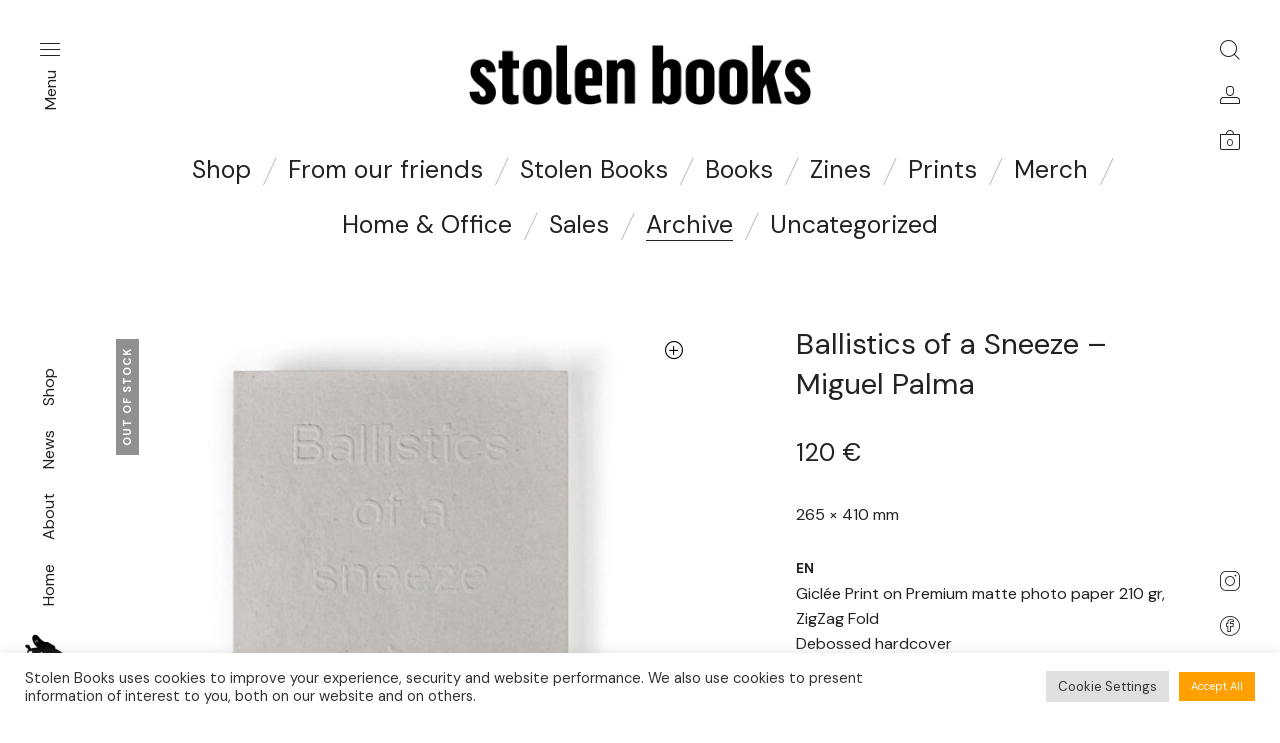

--- FILE ---
content_type: application/javascript
request_url: https://stolenbooks.pt/wp-content/themes/block-shop/src/js/scripts-dist.js?ver=5.2
body_size: 3445
content:
!function(t){"use strict";window.gb_debounce=function(t,e,i){var o;return function(){var n=this,s=arguments,a=i&&!o;clearTimeout(o),o=setTimeout((function(){o=null,i||t.apply(n,s)}),e),a&&t.apply(n,s)}},window.gb_throttle=function(t,e,i){var o;return function(){var n=this,s=arguments,a=i&&!o;o||(o=setTimeout((function(){o=null,i||t.apply(n,s)}),e)),a&&t.apply(n,s)}},window.scroll_position=t(window).scrollTop(),window.scroll_direction="fixed",t(window).on("scroll",(function(){var e;(e=t(window).scrollTop())>window.scroll_position?window.scroll_direction="down":window.scroll_direction="up",window.scroll_position=e}))}(jQuery),function(t,e){"function"==typeof define&&define.amd?define("ev-emitter/ev-emitter",e):"object"==typeof module&&module.exports?module.exports=e():t.EvEmitter=e()}("undefined"!=typeof window?window:this,(function(){function t(){}var e=t.prototype;return e.on=function(t,e){if(t&&e){var i=this._events=this._events||{},o=i[t]=i[t]||[];return-1==o.indexOf(e)&&o.push(e),this}},e.once=function(t,e){if(t&&e){this.on(t,e);var i=this._onceEvents=this._onceEvents||{};return(i[t]=i[t]||{})[e]=!0,this}},e.off=function(t,e){var i=this._events&&this._events[t];if(i&&i.length){var o=i.indexOf(e);return-1!=o&&i.splice(o,1),this}},e.emitEvent=function(t,e){var i=this._events&&this._events[t];if(i&&i.length){i=i.slice(0),e=e||[];for(var o=this._onceEvents&&this._onceEvents[t],n=0;n<i.length;n++){var s=i[n];o&&o[s]&&(this.off(t,s),delete o[s]),s.apply(this,e)}return this}},e.allOff=function(){delete this._events,delete this._onceEvents},t})),function(t,e){"use strict";"function"==typeof define&&define.amd?define(["ev-emitter/ev-emitter"],(function(i){return e(t,i)})):"object"==typeof module&&module.exports?module.exports=e(t,require("ev-emitter")):t.imagesLoaded=e(t,t.EvEmitter)}("undefined"!=typeof window?window:this,(function(t,e){function i(t,e){for(var i in e)t[i]=e[i];return t}function o(t,e,n){if(!(this instanceof o))return new o(t,e,n);var s=t;return"string"==typeof t&&(s=document.querySelectorAll(t)),s?(this.elements=function(t){return Array.isArray(t)?t:"object"==typeof t&&"number"==typeof t.length?d.call(t):[t]}(s),this.options=i({},this.options),"function"==typeof e?n=e:i(this.options,e),n&&this.on("always",n),this.getImages(),a&&(this.jqDeferred=new a.Deferred),void setTimeout(this.check.bind(this))):void r.error("Bad element for imagesLoaded "+(s||t))}function n(t){this.img=t}function s(t,e){this.url=t,this.element=e,this.img=new Image}var a=t.jQuery,r=t.console,d=Array.prototype.slice;o.prototype=Object.create(e.prototype),o.prototype.options={},o.prototype.getImages=function(){this.images=[],this.elements.forEach(this.addElementImages,this)},o.prototype.addElementImages=function(t){"IMG"==t.nodeName&&this.addImage(t),!0===this.options.background&&this.addElementBackgroundImages(t);var e=t.nodeType;if(e&&c[e]){for(var i=t.querySelectorAll("img"),o=0;o<i.length;o++){var n=i[o];this.addImage(n)}if("string"==typeof this.options.background){var s=t.querySelectorAll(this.options.background);for(o=0;o<s.length;o++){var a=s[o];this.addElementBackgroundImages(a)}}}};var c={1:!0,9:!0,11:!0};return o.prototype.addElementBackgroundImages=function(t){var e=getComputedStyle(t);if(e)for(var i=/url\((['"])?(.*?)\1\)/gi,o=i.exec(e.backgroundImage);null!==o;){var n=o&&o[2];n&&this.addBackground(n,t),o=i.exec(e.backgroundImage)}},o.prototype.addImage=function(t){var e=new n(t);this.images.push(e)},o.prototype.addBackground=function(t,e){var i=new s(t,e);this.images.push(i)},o.prototype.check=function(){function t(t,i,o){setTimeout((function(){e.progress(t,i,o)}))}var e=this;return this.progressedCount=0,this.hasAnyBroken=!1,this.images.length?void this.images.forEach((function(e){e.once("progress",t),e.check()})):void this.complete()},o.prototype.progress=function(t,e,i){this.progressedCount++,this.hasAnyBroken=this.hasAnyBroken||!t.isLoaded,this.emitEvent("progress",[this,t,e]),this.jqDeferred&&this.jqDeferred.notify&&this.jqDeferred.notify(this,t),this.progressedCount==this.images.length&&this.complete(),this.options.debug&&r&&r.log("progress: "+i,t,e)},o.prototype.complete=function(){var t=this.hasAnyBroken?"fail":"done";if(this.isComplete=!0,this.emitEvent(t,[this]),this.emitEvent("always",[this]),this.jqDeferred){var e=this.hasAnyBroken?"reject":"resolve";this.jqDeferred[e](this)}},n.prototype=Object.create(e.prototype),n.prototype.check=function(){return this.getIsImageComplete()?void this.confirm(0!==this.img.naturalWidth,"naturalWidth"):(this.proxyImage=new Image,this.proxyImage.addEventListener("load",this),this.proxyImage.addEventListener("error",this),this.img.addEventListener("load",this),this.img.addEventListener("error",this),void(this.proxyImage.src=this.img.src))},n.prototype.getIsImageComplete=function(){return this.img.complete&&this.img.naturalWidth},n.prototype.confirm=function(t,e){this.isLoaded=t,this.emitEvent("progress",[this,this.img,e])},n.prototype.handleEvent=function(t){var e="on"+t.type;this[e]&&this[e](t)},n.prototype.onload=function(){this.confirm(!0,"onload"),this.unbindEvents()},n.prototype.onerror=function(){this.confirm(!1,"onerror"),this.unbindEvents()},n.prototype.unbindEvents=function(){this.proxyImage.removeEventListener("load",this),this.proxyImage.removeEventListener("error",this),this.img.removeEventListener("load",this),this.img.removeEventListener("error",this)},s.prototype=Object.create(n.prototype),s.prototype.check=function(){this.img.addEventListener("load",this),this.img.addEventListener("error",this),this.img.src=this.url,this.getIsImageComplete()&&(this.confirm(0!==this.img.naturalWidth,"naturalWidth"),this.unbindEvents())},s.prototype.unbindEvents=function(){this.img.removeEventListener("load",this),this.img.removeEventListener("error",this)},s.prototype.confirm=function(t,e){this.isLoaded=t,this.emitEvent("progress",[this,this.element,e])},o.makeJQueryPlugin=function(e){(e=e||t.jQuery)&&((a=e).fn.imagesLoaded=function(t,e){return new o(this,t,e).jqDeferred.promise(a(this))})},o.makeJQueryPlugin(),o})),function(t){var e=t(window);t.fn.visible=function(t,i,o){if(!(this.length<1)){var n=this.length>1?this.eq(0):this,s=n.get(0),a=e.width(),r=e.height(),d=(o=o||"both",!0!==i||s.offsetWidth*s.offsetHeight);if("function"==typeof s.getBoundingClientRect){var c=s.getBoundingClientRect(),l=c.top>=0&&c.top<r,u=c.bottom>0&&c.bottom<=r,h=c.left>=0&&c.left<a,p=c.right>0&&c.right<=a,f=t?l||u:l&&u,m=t?h||p:h&&p;if("both"===o)return d&&f&&m;if("vertical"===o)return d&&f;if("horizontal"===o)return d&&m}else{var g=e.scrollTop(),v=g+r,y=e.scrollLeft(),_=y+a,b=n.offset(),w=b.top,j=w+n.height(),C=b.left,E=C+n.width(),k=!0===t?j:w,I=!0===t?w:j,x=!0===t?E:C,L=!0===t?C:E;if("both"===o)return!!d&&v>=I&&k>=g&&_>=L&&x>=y;if("vertical"===o)return!!d&&v>=I&&k>=g;if("horizontal"===o)return!!d&&_>=L&&x>=y}}}}(jQuery),jQuery((function(t){"use strict";window.blog_animation=function(e,i){null==e&&(e=""),null==i&&(i=200),t(".articles-section").addClass("js_animated"),"reset"==e&&t(".articles-section.js_animated .article-wrapper").removeClass("visible animation_ready animated"),t(".articles-section.js_animated .article-wrapper:not(.visible)").each((function(){t(this).visible("partial")&&t(this).addClass("visible")})),t(".articles-section.js_animated .article-wrapper.visible:not(.animation_ready)").each((function(e){t(this).addClass("animation_ready"),t(this).delay(e*i).queue((function(e){t(this).addClass("animated"),e()}))})),t(".articles-section.js_animated .article-wrapper.visible:first").prevAll().addClass("visible").addClass("animation_ready").addClass("animated")},t(".articles-section.js_animated").imagesLoaded((function(){blog_animation()})),t(window).on("resize",(function(){gb_throttle(blog_animation(),300)})),t(window).on("scroll",(function(){gb_throttle(blog_animation(),300)})),t(document).ajaxComplete((function(){t(".articles-section.js_animated").imagesLoaded((function(){blog_animation()}))}))})),jQuery((function(t){"use strict";var e=".articles-grid-layout",i=".posts-navigation",o=".posts-navigation .nav-previous a",n=".load-more",s={init:function(){if("load_more_button"!=blockshop_js_var.blog_pagination_type&&"infinite_scroll"!=blockshop_js_var.blog_pagination_type||(t((function(){t(i).length&&t(i).before('<div class="load-more" data-processing="0"><span class="load-text">'+blockshop_js_var.load_more_locale+'</span><div class="loader"></div></div>')})),t("body:not(.woocommerce)").on("click",n,(function(){if(t(o).length){t(n).attr("data-processing",1).addClass("loading");var e=t(o).attr("href");s.msieversion()||history.pushState(null,null,e),s.onstart(),t.get(e,(function(e){t(i).html(t(e).find(i).html()),t(e).find(".articles-grid-layout .article-wrapper").each((function(){t(".articles-grid-layout > .row > .article-wrapper:last").length?t(".articles-grid-layout > .row > .article-wrapper:last").after(t(this)):t(".articles-grid-layout > .row").html(t(this))})),t(n).attr("data-processing",0).removeClass("loading"),s.onfinish(),0==t(o).length&&t(n).addClass("disabled")}))}else t(n).addClass("disabled")}))),"infinite_scroll"==blockshop_js_var.blog_pagination_type){var a=Math.abs(0);t(window).on("scroll",(function(){t(e).length&&(t(e).offset().top+t(e).outerHeight()-t(window).scrollTop()-a<t(window).height()&&0==t(n).attr("data-processing")&&t(n).trigger("click"))}))}},onstart:function(){},onfinish:function(){},msieversion:function(){var t=window.navigator.userAgent,e=t.indexOf("MSIE ");return e>0&&parseInt(t.substring(e+5,t.indexOf(".",e)))}};s.init()})),jQuery((function(t){"use strict";var e=".products",i="body.woocommerce-shop .woocommerce-pagination",o=".woocommerce-pagination a.next",n=".load-more",s={init:function(){if("load_more_button"!=blockshop_js_var.shop_pagination_type&&"infinite_scroll"!=blockshop_js_var.shop_pagination_type||(t((function(){t(i).length&&t(i).before('<div class="load-more" data-processing="0"><span class="load-text">'+blockshop_js_var.load_more_locale+'</span><div class="loader"></div></div>')})),t("body.woocommerce").on("click",n,(function(){if(t(o).length){t(n).attr("data-processing",1).addClass("loading");var a=t(o).attr("href");s.onstart(),t.get(a,(function(a){t(i).html(t(a).find(".woocommerce-pagination").html()),t(a).find(".products > .product").each((function(i){t(e).append(t(this))})),t(n).attr("data-processing",0).removeClass("loading"),s.onfinish(),0==t(o).length&&t(n).addClass("disabled")}))}else t(n).addClass("disabled")}))),"infinite_scroll"==blockshop_js_var.shop_pagination_type){var a=Math.abs(100);t(window).on("scroll",(function(){t(e).length&&(t(e).offset().top+t(e).outerHeight()-t(window).scrollTop()-a<t(window).height()&&0==t(n).attr("data-processing")&&t(n).trigger("click"))}))}},onstart:function(){},onfinish:function(){},msieversion:function(){var t=window.navigator.userAgent,e=t.indexOf("MSIE ");return e>0&&parseInt(t.substring(e+5,t.indexOf(".",e)))}};s.init()})),jQuery((function(t){"use strict";t("body").on("added_to_cart",(function(){t(".shopping-cart.offcanvas").addClass("active"),t("body").addClass("overlay")}))})),jQuery((function(t){t("body").on("click",".wc-tabs li",(function(){var e=t(this).attr("aria-controls");t("body").find(".woocommerce-Tabs-panel").removeClass("active"),t("body").find("#"+e).addClass("active")})),t("body.single-product").find(".woocommerce-Tabs-panel").eq(0).addClass("active")})),jQuery((function(t){"use strict";"function"==typeof t.fn.select2&&t(".woocommerce-ordering select.orderby").select2({minimumResultsForSearch:-1,placeholder:blockshop_js_var.select_placeholder,allowClear:!0})})),jQuery((function(t){"use strict";window.product_card_animation=function(e,i){null==e&&(e=""),null==i&&(i=200),t("ul.products").addClass("js_animated"),"reset"==e&&t("ul.products.js_animated li.product").removeClass("visible animation_ready animated"),t("ul.products.js_animated li.product:not(.visible)").each((function(){t(this).visible("partial")&&t(this).addClass("visible")})),t("ul.products.js_animated li.product.visible:not(.animation_ready)").each((function(e){t(this).addClass("animation_ready"),t(this).delay(e*i).queue((function(e){t(this).addClass("animated"),e()}))})),t("ul.products.js_animated li.product.visible:first").prevAll().addClass("visible").addClass("animation_ready").addClass("animated")},window.category_card_animation=function(e,i){null==e&&(e=""),null==i&&(i=200),t("section.section-categories").addClass("js_animated"),"reset"==e&&t("section.section-categories.js_animated .category-grid-item").removeClass("visible animation_ready animated"),t("section.section-categories.js_animated .category-grid-item:not(.visible)").each((function(){t(this).visible("partial")&&t(this).addClass("visible")})),t("section.section-categories.js_animated .category-grid-item.visible:not(.animation_ready)").each((function(e){t(this).addClass("animation_ready"),t(this).delay(e*i).queue((function(e){t(this).addClass("animated"),e()}))})),t("section.section-categories.js_animated .category-grid-item.visible:first").prevAll().addClass("visible").addClass("animation_ready").addClass("animated")},t("ul.products.js_animated").imagesLoaded((function(){product_card_animation()})),t("section.section-categories.js_animated").imagesLoaded((function(){category_card_animation()})),t(window).on("resize",(function(){gb_throttle(product_card_animation(),300),gb_throttle(category_card_animation(),300)})),t(window).on("scroll",(function(){gb_throttle(product_card_animation(),300),gb_throttle(category_card_animation(),300)})),t(document).ajaxComplete((function(){t("ul.products.js_animated").imagesLoaded((function(){product_card_animation()}))}))}));